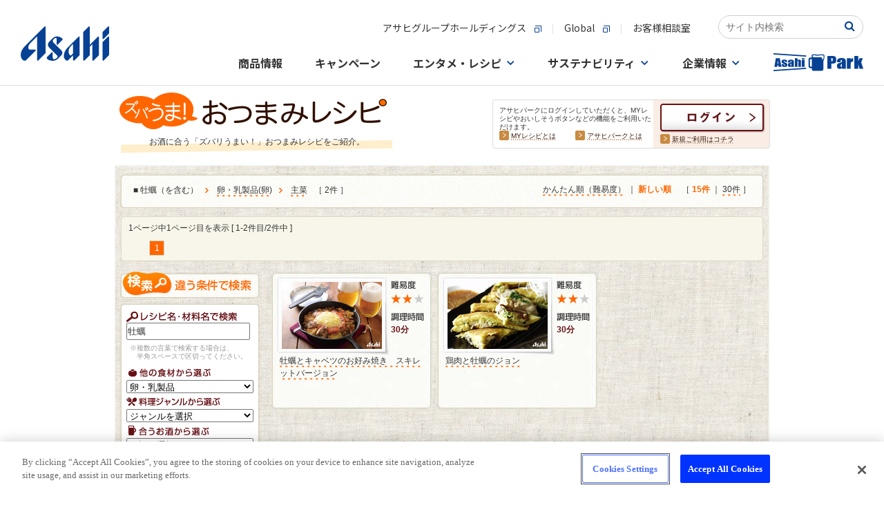

--- FILE ---
content_type: text/html
request_url: https://www.asahibeer.co.jp/enjoy/recipe/search/list.psp.html?FOOD=003010&DIVIS=001&WORD=%89%B2%E5y
body_size: 14162
content:






<!DOCTYPE html PUBLIC "-//W3C//DTD XHTML 1.0 Transitional//EN" "http://www.w3.org/TR/xhtml1/DTD/xhtml1-transitional.dtd">

<HTML lang="ja">
<HEAD>
<!-- OneTrust Cookie consent notice Start -->
<script type="text/javascript" src="https://cdn-apac.onetrust.com/consent/c92d7405-ea78-418a-865d-5f53108abaed/OtAutoBlock.js" ></script>
<script src="https://cdn-apac.onetrust.com/scripttemplates/otSDKStub.js" type="text/javascript" charset="UTF-8" data-domain-script="c92d7405-ea78-418a-865d-5f53108abaed" ></script>
<script type="text/javascript">
function OptanonWrapper() { }
</script>
<!-- OneTrust Cookie consent notice End  -->
<META name="keywords" content="料理,レシピ,おつまみ,つまみ,簡単,レシピ検索,野菜,魚,肉,旬,ビール,ワイン,焼酎,ウイスキー">
<meta name="description" content="【お酒に合う、簡単おつまみレシピ】アサヒビールがおすすめする！お酒に合う「ズバリうまい！」おつまみレシピをご紹介します。季節の食材やビール・ワイン・焼酎などお酒との相性が抜群なおつまみ情報サイトです。">

<META http-equiv="imagetoolbar" content="no">

<META http-equiv="Content-Type" content="text/html; charset=shift_jis">
<META http-equiv="Content-Script-Type" content="text/javascript">
<META http-equiv="Content-Style-Type"  content="text/css">
<TITLE>牡蠣・卵・乳製品・主菜のレシピ | ズバうま！おつまみレシピ | アサヒビール</TITLE>
<link rel="stylesheet" href="./../css/searchlist.css" type="text/css" media="all">
<link rel="stylesheet" href="./../css/common.css" type="text/css" media="all">
<link rel="stylesheet" href="./../css/list.css" type="text/css" media="all">
<link rel="stylesheet" href="./../css/search.css" type="text/css" media="all">
<link rel="stylesheet" href="./../css/recipe_search.css" type="text/css" media="all">
<link rel="canonical" href="https://www.asahibeer.co.jp/enjoy/recipe/search/list.psp.html?WORD=%89%b2%e5y&FOOD=003010&DIVIS=001"/>
<link rel="alternate" media="only screen and (max-width: 640px)" href="https://www.asahibeer.co.jp/enjoy/recipe/sp/list.psp.html?WORD=%89%b2%e5y&FOOD=003010&DIVIS=001">

<script language="JavaScript" src="/js/asahibeer/global.js" type="text/javascript"></script>
<script language="JavaScript" src="./../popup.js" type="text/javascript"></script>
<script language="Javascript" src="./../js/behavior.js"></script>
<script language="Javascript" src="./../js/swap.js"></script>
<script language="Javascript" src="./../js/rollover.js" type="text/javascript"></script>
<script type="text/javascript" src="/park/js/libs/jquery-1.11.2.min.js"></script>
<script type="text/javascript" src="./../js/jquery-migrate-1.1.0.js"></script>
<script language="Javascript" src="./../js/dropdownmenu.js" type="text/javascript"></script>
<script type="text/javascript">
  $(document).ready(function() {

	//$('div.accordion_box:eq(0)> ul').hide();
	//var imagedir="img/";

	$('div.accordion_box:eq(0)> h3')
	.hover(
		function(){
			//over

			$(this).css("background", "url('images/"+$(this).attr("id")+".jpg') no-repeat bottom");
		},
		function(){
			//out
			$(this).css("background", "url('images/"+$(this).attr("id")+".jpg') no-repeat top");
		}
	)
	.toggle(
		function(){ $(this).html("<img src='images/"+$(this).attr("id")+"_open.jpg'>"); },
		function(){ $(this).html(""); }
	)
	.click(function() {
		$(this).next().slideToggle('fast');
	});
});
</script>
<script type="text/javascript">
<!--
function form_onSubmit( f )
{
	if ( f.WORD.value == "レシピ名・材料名を入力") {
		f.WORD.value = '';
	}
}
// -->
</script>


<!-- CSS -->
<link href="https://ce.mf.marsflag.com/latest/css/mf-search.css" rel="stylesheet" type="text/css" media="all" charset="UTF-8">
<link href="/searchwindow.css" rel="stylesheet" type="text/css" media="all" charset="UTF-8">
</head>

<BODY bgcolor="#FFFFFF">


<!--▼ヘッダー▼ -->





   
<SCRIPT language="JavaScript" type="text/javascript" >

   function ASAHIBEER_searchKeyWord()
   {
      if ( document.SEARCH_FORM.WORD.value == "" )
      {
         if ( ASAHIBEER_isUnicodeBrouser() == 1 )
            alert( "Input Search Keyword !!" );
         else
            alert( "Not entered search word." );
      }
      else
      {
         document.SEARCH_FORM.action = "/web-service/common/search/";
         document.SEARCH_FORM.submit();
      }
   }
</SCRIPT>



<!-- head.tmp -->
<!-- ======-->
<div id="page-top" style="text-align: center;width:100%;background:#FFFFFF url(/shared/img/bg_body_nv2.jpg) repeat-x left top;">
<!-- Google Tag Manager -->
<script>(function(w,d,s,l,i){w[l]=w[l]||[];w[l].push({'gtm.start':
new Date().getTime(),event:'gtm.js'});var f=d.getElementsByTagName(s)[0],
j=d.createElement(s),dl=l!='dataLayer'?'&l='+l:'';j.async=true;j.src=
'https://www.googletagmanager.com/gtm.js?id='+i+dl;f.parentNode.insertBefore(j,f);
})(window,document,'script','dataLayer','GTM-N2CHTWGJ');</script>
<!-- End Google Tag Manager -->
<!-- Google Tag Manager (noscript) -->
<noscript><iframe src="https://www.googletagmanager.com/ns.html?id=GTM-N2CHTWGJ"
height="0" width="0" style="display:none;visibility:hidden"></iframe></noscript>
<!-- End Google Tag Manager (noscript) -->

<link rel="stylesheet" href="/template/asahibeer/inner/css/ff87info.css">
<div id="ff87info" onclick="ClickSpreload()">
  <p class="ff87info_p">＊Firefox最新版をご利用のお客様へ＊　ページの背景画像が正しく表示されない場合、<span class="ff87info_p_uline">こちらをクリック</span>お願いします。</p>
</div>
<script src="/template/asahibeer/inner/js/ff87info.js"></script>
<script src="/agechk/js/agechk.js?241226" type="module"></script>

<!-- SiteCatalyst_call start -->
<script type="text/javascript">

function s_code_onload(){


  


  // WithAsahi用 企業ID取得
  var cookies = document.cookie;
  var cookiesArray = cookies.split(';');
  var with_asahi_id;

  for(var c of cookiesArray){
      var cArray = c.split('=');

      var pattern = /YUKO_ID$/;   // YUKO_ID
      if( cArray[0].match(pattern) ){
         with_asahi_id = cArray[1];
      }
    }

   s.eVar44 = with_asahi_id;
   s.t();
}
</script>


<script type="text/javascript" src="/web-service/common/sc_parts/s_code.js" onload="s_code_onload()"></script>

<!-- SiteCatalyst_call end -->


<!-- template load -->
<link rel="stylesheet" type="text/css" href="/assets/css/header_footer.css"/>
<link rel="preconnect" href="https://fonts.gstatic.com">
<link href="https://fonts.googleapis.com/css2?family=Noto+Sans+JP:wght@400;500;700&family=Noto+Serif+JP:wght@500;600;700&display=swap" rel="stylesheet">
<link rel="stylesheet" href="/common/css/common.css"/>
<script src="/common/js/main.js"></script>

<!-- 下層ページヘッダー -->
<div class="root-wrapper">
<div class="body-wrapper">
<header class="global-header-underlayer is-active">
	<div class="global-header-underlayer__body">
		<div class="global-header-underlayer__title">
			<h1 class="global-header-underlayer__site-name">
				<a href="/">
					<svg version="1.1" title="Asahi" xmlns="http://www.w3.org/2000/svg" xmlns:xlink="http://www.w3.org/1999/xlink" x="0px" y="0px" viewBox="0 0 400 155.8" style="enable-background:new 0 0 400 155.8;" xml:space="preserve">
						<path d="M107.4,1.2L19.6,89c-24.3,24.4-24.3,52.1-9.2,64.1c4.6,3.4,10.8,3.6,14.8-0.4c0,0,41.7-41.7,42-42c0,0,0,0,0,0c2.2-2.2,1.3-5.2-2.2-5.2c-0.2,0-24,0-24,0c-9,0-9.6-17.5,2.7-29.7l30.3-30.3l0,107c0.1,3.4,3,4.4,5.3,2.1c0.2-0.2,33.3-33.3,33.3-33.3s0-117.6,0-117.9C112.6,0,109.6-1,107.4,1.2z"/>
						<path d="M184,109.2c-5.5-5.5-34.7-34.7-34.7-34.7c-6.9-6.9-5.7-13.5,5.2-20.5c4.2-2.7,7.9-1.5,7.9,2.6c0,0,0,23.4,0,23.7c0,3.4,2.9,4.4,5.2,2.2c2.2-2.2,20.2-20.2,20.2-20.2c2.5-2.6,2.8-4.4-0.6-7.6c-15.4-13.2-33.4-9.8-41.9-1.2l-16.4,16.4C119,81,123.3,90.2,129,96l36.3,36.4c4.1,4.1,1,9.4-6.3,13.9c-10.4,5.3-14.2,3-14.2-7c0,0,0-17.9,0-18.7c0-3.4-2.9-4.4-5.2-2.1c-0.3,0.3-20,20-20,20c-4.2,4.8,0.3,11.1,6.9,13.7c7.2,2.5,13.1,3.7,18.3,3.7c10.7,0.1,18.3-4.5,25.2-10.7l13.2-13.3C194.3,118.5,184,109.2,184,109.2z"/>
						<path d="M261.5,47.1l-49.8,49.8c-12.4,12.4-26.1,40.5-7.7,56.3c4.7,3.5,7.3,3.3,11.1-0.5l22-21.9v21.5c0,3.4,3,4.4,5.2,2.2c0.5-0.5,24.4-24.4,24.4-24.4s0-0.1,0-0.2c0,0,0-79.3,0-80.4c0-0.1,0-0.2,0-0.2C266.7,45.9,263.7,44.9,261.5,47.1z M228.8,130.7c-4.1,4.1-12.1-3.4-12.1-17.5c0.1-9.8,4.3-17.1,10.9-23.9l9.4-9.3v42.5L228.8,130.7z"/>
						<path d="M348.9,47.1l-36.3,36.3v-0.4c0-17.6,0-79.3,0-79.6c0-3.4-3-4.4-5.2-2.2L283,25.7v126.7c0,3.4,3,4.4,5.2,2.2c0.5-0.5,24.4-24.4,24.4-24.4s0-18.7,0-38l11.9-11.9v72.1c0,3.4,3,4.4,5.2,2.2c0.5-0.5,24.4-24.4,24.4-24.4s0-80.1,0-80.8C354.1,45.9,351.1,44.9,348.9,47.1z"/>
						<path d="M394.8,1.2l-24.4,24.4v28.5c0,3.4,3,4.4,5.2,2.2C376,55.9,400,31.9,400,31.9s0-27.8,0-28.5C400,0,397-1,394.8,1.2z"/>
						<path d="M394.8,47.1l-24.4,24.4v80.8c0,3.4,3,4.4,5.2,2.2c0.5-0.5,24.4-24.4,24.4-24.4s0-80.1,0-80.8C400,45.9,397,44.9,394.8,47.1z"/>
					</svg>
				</a>
			</h1>
		</div>
		<div class="global-header-underlayer__sub">
			<div class="global-header-underlayer__sub-inner">
				<div class="global-header-underlayer__nav">
					<ul class="global-header-underlayer__links">
						<li><a href="http://www.asahigroup-holdings.com/" target="_blank"><span>アサヒグループホールディングス</span><i></i></a></li>
						<li><a href="https://www.asahigroup-holdings.com/en/" target="_blank"><span>Global</span><i></i></a></li>
						<li><a href="/customer/"><span>お客様相談室</span></a></li>
					</ul>
				</div>

				<div class="mf_finder_container head-search_ab">
					<!-- ↓検索窓用カスタムエレメント -->
					<mf-search-box
					submit-text=""
					ajax-url="https://finder.api.mf.marsflag.com/api/v1/finder_service/documents/2f71aee9/search"
					serp-url="/insidesearch/index.html#/"
					doctype-hidden
					options-hidden
					placeholder="サイト内検索"
					imgsize-default="3"
					></mf-search-box>
			  </div>
			</div>
			<nav class="nav-global">
				<div class="nav-global__body">
					<ul class="nav-global__list">
						<li class="nav-global__item"><a class="nav-global__links" href="/products/"><span>商品情報</span></a>
						</li>
						<li class="nav-global__item"><a class="nav-global__links" href="/campaign/"><span>キャンペーン</span></a></li>
						<li class="nav-global__item"><a class="nav-global__links nav-global__links--dropdown" href="/fun/"><span>エンタメ・レシピ</span></a>
							<div class="nav-global__dropdown">
								<div class="nav-global__dropdown-inner">
									<div class="nav-global__dropdown-header">
										<div class="nav-global__dropdown-top-links"><a href="/fun/"><span>エンタメ・レシピトップ</span><i></i></a></div>
										<div class="nav-global__dropdown-close">
											<button>閉じる</button>
										</div>
									</div>
									<div class="nav-global__entertainment">
										<div class="nav-global__entertainment-block">
											<div class="nav-global__child-head  visible-xs"><a href="/enjoy/recipe/"><span>おつまみレシピサイト</span><i></i></a></div>
											<div class="nav-global__child-recipe"><a class="nav-global__child-recipe-links" href="/enjoy/recipe/">
													<div class="nav-global__child-recipe-ph"><img src="/common/image/nav/img-nav-recipe.jpg" alt="ズバうま！おつまみレシピ"/></div>
													<div class="nav-global__child-recipe-detail">
														<div class="nav-global__child-recipe-head">ズバうま！おつまみレシピ</div>
														<div class="nav-global__child-recipe-text">季節の食材やビール・ワイン・焼酎など、お酒との相性が抜群な「ズバリうまい！」おつまみレシピをご紹介。</div>
													</div></a>
												<div class="nav-global__child-recipe-ph"></div>
											</div>
										</div>
										<div class="nav-global__entertainment-block">
											<div class="nav-global__child-head  visible-xs"><a href="/fun/"><span>エンタメコンテンツ</span><i></i></a></div>
											<ul class="nav-global__child">
												<li class="nav-global__child-element nav-global__child-element--s"><a class="nav-global__child-links" href="/event/">
														<div class="nav-global__child-ph">
														 <picture>
														   <source type="image/jpeg" srcset="/common/image/nav/img-nav-event.webp" alt="イベント情報" />
														   <source type="image/jpeg" srcset="/common/image/nav/img-nav-event.jpg" alt="イベント情報" />
														   <img src="/common/image/nav/img-nav-event.jpg" alt="イベント情報" />
														 </picture>
														</div>
														<div class="nav-global__child-text"><span>イベント情報</span><i></i></div></a></li>
												<li class="nav-global__child-element nav-global__child-element--s"><a class="nav-global__child-links" href="/brewery/">
														<div class="nav-global__child-ph">
														 <picture>
														   <source type="image/jpeg" srcset="/common/image/nav/img-nav-brewery.webp" alt="アサヒの工場見学" />
														   <source type="image/jpeg" srcset="/common/image/nav/img-nav-brewery.jpg" alt="アサヒの工場見学" />
														   <img src="/common/image/nav/img-nav-brewery.jpg" alt="アサヒの工場見学" />
														 </picture>
														</div>
														<div class="nav-global__child-text"><span>アサヒの工場見学</span><i></i></div></a></li>
																								<li class="nav-global__child-element nav-global__child-element--s"><a class="nav-global__child-links" href="/enjoy/umadaru/main.html">
														<div class="nav-global__child-ph">
														 <picture>
														   <source type="image/jpeg" srcset="/common/image/nav/img-nav-tarunama.webp" alt="うまい！樽生の飲めるお店"/>
														   <source type="image/jpeg" srcset="/common/image/nav/img-nav-tarunama.jpg" alt="うまい！樽生の飲めるお店"/>
														   <img src="/common/image/nav/img-nav-tarunama.jpg" alt="うまい！樽生の飲めるお店"/>
														 </picture>
														</div>
														<div class="nav-global__child-text"><span>うまい！樽生の飲めるお店</span><i></i></div></a></li>
												<li class="nav-global__child-element nav-global__child-element--s"><a class="nav-global__child-links" href="https://drafters.jp/" target="_blank">
														<div class="nav-global__child-ph">
														 <picture>
														   <source type="image/jpeg" srcset="/common/image/nav/img-nav-enjoy-drafters.webp" alt="アサヒ ドラフターズ"/>
														   <source type="image/jpeg" srcset="/common/image/nav/img-nav-enjoy-drafters.jpg" alt="アサヒ ドラフターズ"/>
														   <img src="/common/image/nav/img-nav-enjoy-drafters.jpg" alt="アサヒ ドラフターズ"/>
														 </picture>
														</div>
														<div class="nav-global__child-text"><span>アサヒ ドラフターズ</span><i></i></div></a></li>
											</ul>
										</div>
									</div>
								</div>
							</div>
						</li>
						<li class="nav-global__item"><a class="nav-global__links nav-global__links--dropdown" href="/sustainability/"><span>サステナビリティ</span></a>
							<div class="nav-global__dropdown">
								<div class="nav-global__dropdown-inner">
									<div class="nav-global__dropdown-header">
										<div class="nav-global__dropdown-top-links"><a href="/sustainability/"><span>サステナビリティトップ</span><i></i></a></div>
										<div class="nav-global__dropdown-close">
											<button>閉じる</button>
										</div>
									</div>
									<ul class="nav-global__child">
										<li class="nav-global__child-element"><a class="nav-global__child-links" href="/sustainability/">
												<div class="nav-global__child-ph">
														 <picture>
														   <source type="image/jpeg" srcset="/common/image/nav/img-nav-sustainability.webp" alt="サステナビリティ"/>
														   <source type="image/jpeg" srcset="/common/image/nav/img-nav-sustainability.jpg" alt="サステナビリティ"/>
														   <img src="/common/image/nav/img-nav-sustainability.jpg" alt="サステナビリティ"/>
														 </picture>
														</div>
												<div class="nav-global__child-text"><span>サステナビリティ</span><i></i></div></a></li>
										<li class="nav-global__child-element"><a class="nav-global__child-links" href="/sustainability/drinking/">
												<div class="nav-global__child-ph">
														 <picture>
														   <source type="image/jpeg" srcset="/common/image/nav/img-nav-drinking.webp" alt="責任ある飲酒"/>
														   <source type="image/jpeg" srcset="/common/image/nav/img-nav-drinking.jpg" alt="責任ある飲酒"/>
														   <img src="/common/image/nav/img-nav-drinking.jpg" alt="責任ある飲酒"/>
														 </picture>
														</div>
												<div class="nav-global__child-text"><span>責任ある飲酒</span><i></i></div></a></li>
										<li class="nav-global__child-element"><a class="nav-global__child-links" href="/sustainability/environment/">
												<div class="nav-global__child-ph">
														 <picture>
														   <source type="image/jpeg" srcset="/common/image/nav/img-nav-environment.webp" alt="環境"/>
														   <source type="image/jpeg" srcset="/common/image/nav/img-nav-environment.jpg" alt="環境"/>
														   <img src="/common/image/nav/img-nav-environment.jpg" alt="環境"/>
														 </picture>
														</div>
												<div class="nav-global__child-text"><span>環境</span><i></i></div></a></li>
										<li class="nav-global__child-element"><a class="nav-global__child-links" href="/sustainability/foodsafety/">
												<div class="nav-global__child-ph">
														 <picture>
														   <source type="image/jpeg" srcset="/common/image/nav/img-nav-foodsafety.webp" alt="食の安全・安心"/>
														   <source type="image/jpeg" srcset="/common/image/nav/img-nav-foodsafety.jpg" alt="食の安全・安心"/>
														   <img src="/common/image/nav/img-nav-foodsafety.jpg" alt="食の安全・安心"/>
														 </picture>
														</div>
												<div class="nav-global__child-text"><span>食の安全・安心</span><i></i></div></a></li>
										<li class="nav-global__child-element"><a class="nav-global__child-links" href="/sustainability/community/">
												<div class="nav-global__child-ph">
														 <picture>
														   <source type="image/jpeg" srcset="/common/image/nav/img-nav-comunity.webp" alt="コミュニティ"/>
														   <source type="image/jpeg" srcset="/common/image/nav/img-nav-comunity.jpg" alt="コミュニティ"/>
														   <img src="/common/image/nav/img-nav-comunity.jpg" alt="コミュニティ"/>
														 </picture>
														</div>
												<div class="nav-global__child-text"><span>コミュニティ</span><i></i></div></a></li>
										<li class="nav-global__child-element"><a class="nav-global__child-links" href="/sustainability/people/">
												<div class="nav-global__child-ph">
														 <picture>
														   <source type="image/jpeg" srcset="/common/image/nav/img-nav-people.webp" alt="人"/>
														   <source type="image/jpeg" srcset="/common/image/nav/img-nav-people.jpg" alt="人"/>
														   <img src="/common/image/nav/img-nav-people.jpg" alt="人"/>
														 </picture>
														</div>
												<div class="nav-global__child-text"><span>人</span><i></i></div></a></li>
									</ul>
								</div>
							</div>
						</li>
						<li class="nav-global__item"><a class="nav-global__links nav-global__links--dropdown" href="/corporate.html"><span>企業情報</span></a>
							<div class="nav-global__dropdown">
								<div class="nav-global__dropdown-inner">
									<div class="nav-global__dropdown-header">
										<div class="nav-global__dropdown-top-links"><a href="/corporate.html"><span>企業情報トップ</span><i></i></a></div>
										<div class="nav-global__dropdown-close">
											<button>閉じる</button>
										</div>
									</div>
									<div class="nav-global__dropdown-col">
										<ul class="nav-global__child">
											<li class="nav-global__child-element"><a class="nav-global__child-links" href="/aboutus/message/">
													<div class="nav-global__child-ph">
														 <picture>
														   <source type="image/jpeg" srcset="/common/image/nav/img-nav-message.webp" alt="トップメッセージ"/>
														   <source type="image/jpeg" srcset="/common/image/nav/img-nav-message.jpg" alt="トップメッセージ"/>
														   <img src="/common/image/nav/img-nav-message.jpg" alt="トップメッセージ"/>
														 </picture>
														</div>
													<div class="nav-global__child-text"><span>トップメッセージ</span><i></i></div></a></li>
											<li class="nav-global__child-element"><a class="nav-global__child-links" href="/aboutus/summary/">
													<div class="nav-global__child-ph">
														 <picture>
														   <source type="image/jpeg" srcset="/common/image/nav/img-nav-summary.webp" alt="会社概要"/>
														   <source type="image/jpeg" srcset="/common/image/nav/img-nav-summary.jpg" alt="会社概要"/>
														   <img src="/common/image/nav/img-nav-summary.jpg" alt="会社概要"/>
														 </picture>
														</div>
													<div class="nav-global__child-text"><span>会社概要</span><i></i></div></a></li>
											<li class="nav-global__child-element"><a class="nav-global__child-links" href="/aboutus/business/">
													<div class="nav-global__child-ph">
														 <picture>
														   <source type="image/jpeg" srcset="/common/image/nav/img-nav-company-business.webp" alt="事業案内"/>
														   <source type="image/jpeg" srcset="/common/image/nav/img-nav-company-business.jpg" alt="事業案内"/>
														   <img src="/common/image/nav/img-nav-company-business.jpg" alt="事業案内"/>
														 </picture>
														</div>
													<div class="nav-global__child-text"><span>事業案内</span><i></i></div></a></li>
											<li class="nav-global__child-element"><a class="nav-global__child-links" href="/aboutus/branch/">
													<div class="nav-global__child-ph">
														 <picture>
														   <source type="image/jpeg" srcset="/common/image/nav/img-nav-branch.webp" alt="事業場一覧"/>
														   <source type="image/jpeg" srcset="/common/image/nav/img-nav-branch.jpg" alt="事業場一覧"/>
														   <img src="/common/image/nav/img-nav-branch.jpg" alt="事業場一覧"/>
														 </picture>
														</div>
													<div class="nav-global__child-text"><span>事業場一覧</span><i></i></div></a></li>
											<li class="nav-global__child-element"><a class="nav-global__child-links" href="/aboutus/philosophy/">
													<div class="nav-global__child-ph">
														 <picture>
														   <source type="image/jpeg" srcset="/common/image/nav/img-nav-philosophy.webp" alt="グループ理念"/>
														   <source type="image/jpeg" srcset="/common/image/nav/img-nav-philosophy.jpg" alt="グループ理念"/>
														   <img src="/common/image/nav/img-nav-philosophy.jpg" alt="グループ理念"/>
														 </picture>
														</div>
													<div class="nav-global__child-text"><span>グループ理念</span><i></i></div></a></li>
											<li class="nav-global__child-element"><a class="nav-global__child-links" href="/news/">
													<div class="nav-global__child-ph">
														 <picture>
														   <source type="image/jpeg" srcset="/common/image/nav/img-nav-news.webp" alt="ニュースリリース"/>
														   <source type="image/jpeg" srcset="/common/image/nav/img-nav-news.jpg" alt="ニュースリリース"/>
														   <img src="/common/image/nav/img-nav-news.jpg" alt="ニュースリリース"/>
														 </picture>
														</div>
													<div class="nav-global__child-text"><span>ニュースリリース</span><i></i></div></a></li>
										</ul>
										<ul class="nav-global__child-small">
											<li class="nav-global__child-small-element"><a class="nav-global__child-small-links" href="/careers/">
													<div class="nav-global__child-small-ph">
														 <picture>
														   <source type="image/jpeg" srcset="/common/image/nav/img-nav-careers.webp" alt="採用情報"/>
														   <source type="image/jpeg" srcset="/common/image/nav/img-nav-careers.jpg" alt="採用情報"/>
														   <img src="/common/image/nav/img-nav-careers.jpg" alt="採用情報"/>
														 </picture>
														</div>
													<div class="nav-global__child-small-text"><span>採用情報</span><i></i></div></a></li>
											<li class="nav-global__child-small-element"><a class="nav-global__child-small-links" href="https://www.asahigroup-holdings.com/ir/" target="_blank">
													<div class="nav-global__child-small-ph">
														 <picture>
														   <source type="image/jpeg" srcset="/common/image/nav/img-nav-ir.webp" alt="IR・投資家情報"/>
														   <source type="image/jpeg" srcset="/common/image/nav/img-nav-ir.jpg" alt="IR・投資家情報"/>
														   <img src="/common/image/nav/img-nav-ir.jpg" alt="IR・投資家情報"/>
														 </picture>
														</div>
													<div class="nav-global__child-small-text"><span>IR・投資家情報</span><i></i></div></a></li>
											<li class="nav-global__child-small-element"><a class="nav-global__child-small-links" href="https://www.asahigroup-holdings.com/company/group/" target="_blank">
													<div class="nav-global__child-small-ph">
														 <picture>
														   <source type="image/jpeg" srcset="/common/image/nav/img-nav-group.webp" alt="グループ会社一覧"/>
														   <source type="image/jpeg" srcset="/common/image/nav/img-nav-group.jpg" alt="グループ会社一覧"/>
														   <img src="/common/image/nav/img-nav-group.jpg" alt="グループ会社一覧"/>
														 </picture>
														</div>
													<div class="nav-global__child-small-text"><span>グループ会社<br/>一覧</span><i></i></div></a></li>
											<li class="nav-global__child-small-element"><a class="nav-global__child-small-links" href="https://www.asahigroup-holdings.com/" target="_blank">
													<div class="nav-global__child-small-ph">
														 <picture>
														   <source type="image/jpeg" srcset="/common/image/nav/img-nav-group-hd.webp" alt="アサヒグループホールディングス"/>
														   <source type="image/jpeg" srcset="/common/image/nav/img-nav-group-hd.jpg" alt="アサヒグループホールディングス"/>
														   <img src="/common/image/nav/img-nav-group-hd.jpg" alt="アサヒグループホールディングス"/>
														 </picture>
														</div>
													<div class="nav-global__child-small-text"><span>アサヒグループホールディングス</span><i></i></div></a></li>
											<li class="nav-global__child-small-element"><a class="nav-global__child-small-links" href="https://www.asahigroup-holdings.com/company/history/" target="_blank">
													<div class="nav-global__child-small-ph">
														 <picture>
														   <source type="image/jpeg" srcset="/common/image/nav/img-nav-history.webp" alt="歴史・沿革"/>
														   <source type="image/jpeg" srcset="/common/image/nav/img-nav-history.jpg" alt="歴史・沿革"/>
														   <img src="/common/image/nav/img-nav-history.jpg" alt="歴史・沿革"/>
														 </picture>
														</div>
													<div class="nav-global__child-small-text"><span>歴史・沿革</span><i></i></div></a></li>
										</ul>
									</div>
								</div>
							</div>
						</li>
						<li class="nav-global__item"><a class="nav-global__links" href="/park/index.psp.html"><span><svg xmlns="http://www.w3.org/2000/svg" width="130" height="25.597" viewBox="0 0 130 25.597">
											<g id="group_33558" data-name="group 33558" transform="translate(-531.535 -1094.06)">
												<g id="group_33557" data-name="group 33557">
													<path id="pass_80239" data-name="pass 80239" d="M562.436,1101.156v12.284h3.832v-7.186a2.776,2.776,0,0,1,.123-1.024.583.583,0,0,1,.963-.008,3.584,3.584,0,0,1,.109,1.131v7.087h3.831V1106.5a8.122,8.122,0,0,0-.156-1.954,1.715,1.715,0,0,0-.863-.944,3.362,3.362,0,0,0-1.712-.41,4.018,4.018,0,0,0-1.228.183,3.615,3.615,0,0,0-1.067.547v-2.763Zm-30.9,16.734.119,1.767L578.8,1116.5l-.118-1.769Zm23.6-10.02a6.851,6.851,0,0,0-2.21.957,2.064,2.064,0,0,0-.446,1.54v.827q0,1.526.84,1.976a3.829,3.829,0,0,0,1.844.452,3,3,0,0,0,1.323-.27,2.237,2.237,0,0,0,.906-.809v.9h3.728v-5.054a16.935,16.935,0,0,0-.2-3.3,2.211,2.211,0,0,0-1.185-1.351,7.743,7.743,0,0,0-5.568-.064,2.842,2.842,0,0,0-1.351,1.119,3.9,3.9,0,0,0-.337,1.8v.675h3.6v-1.055a3.271,3.271,0,0,1,.095-1.043q.094-.2.483-.2a.529.529,0,0,1,.489.239,2.29,2.29,0,0,1,.147,1.028,1.727,1.727,0,0,1-.133.835A6.959,6.959,0,0,1,555.133,1107.87Zm2.153,2.854a2.343,2.343,0,0,1-.109.936c-.073.119-.229.179-.47.179a.529.529,0,0,1-.507-.228,2.462,2.462,0,0,1-.128-1.009,2.911,2.911,0,0,1,.147-1.047,2.544,2.544,0,0,1,1.067-.9Zm-5.956-4.136V1106a4.525,4.525,0,0,0-.1-1.115,1.754,1.754,0,0,0-.569-.774,3.474,3.474,0,0,0-1.347-.672,7.752,7.752,0,0,0-2.129-.254,7.161,7.161,0,0,0-2.215.311,2.537,2.537,0,0,0-1.351.884,3.151,3.151,0,0,0-.4,1.779,2.816,2.816,0,0,0,.37,1.469,4.789,4.789,0,0,0,2.058,1.377,18.891,18.891,0,0,1,2.229,1.077q.208.183.209.9a1.025,1.025,0,0,1-.161.687.789.789,0,0,1-.569.163.52.52,0,0,1-.508-.243,2.725,2.725,0,0,1-.128-1.055v-.637h-3.395v.486a3.6,3.6,0,0,0,.389,1.881,2.63,2.63,0,0,0,1.427.987,7.578,7.578,0,0,0,2.5.364,6.657,6.657,0,0,0,2.253-.338,2.522,2.522,0,0,0,1.332-.963,3.49,3.49,0,0,0,.4-1.855,2.417,2.417,0,0,0-.522-1.677,6.159,6.159,0,0,0-2.191-1.229,11.416,11.416,0,0,1-1.655-.752,1.15,1.15,0,0,1-.484-.474,2.116,2.116,0,0,1-.08-.679.718.718,0,0,1,.161-.512.635.635,0,0,1,.484-.171q.4,0,.5.186a2.372,2.372,0,0,1,.1.884v.546Zm-12.684,4.644.214,2.208h4.081l-2.284-12.284h-5.771l-2.037,12.284h4.128l.24-2.208Zm-.713-7.337q.3,3.072.608,5.159h-1.375Q537.323,1107.424,537.933,1103.9Zm96.338-2.173a11.5,11.5,0,0,0-8.262-.1,4.223,4.223,0,0,0-2.006,1.662,5.8,5.8,0,0,0-.5,2.674v1h5.335V1105.4a4.929,4.929,0,0,1,.14-1.549c.094-.2.333-.3.718-.3a.783.783,0,0,1,.725.355,3.391,3.391,0,0,1,.218,1.525,2.563,2.563,0,0,1-.2,1.239,10.328,10.328,0,0,1-3,1.182,10.164,10.164,0,0,0-3.279,1.419,3.062,3.062,0,0,0-.662,2.286v1.228q0,2.262,1.246,2.933a5.681,5.681,0,0,0,2.737.67,4.449,4.449,0,0,0,1.964-.4,3.3,3.3,0,0,0,1.344-1.2v1.332h5.532v-7.5a25.218,25.218,0,0,0-.3-4.893A3.283,3.283,0,0,0,634.271,1101.722Zm-3.632,10.365a3.463,3.463,0,0,1-.162,1.391q-.162.266-.7.265a.786.786,0,0,1-.753-.338,3.673,3.673,0,0,1-.19-1.5,4.312,4.312,0,0,1,.218-1.554,3.785,3.785,0,0,1,1.583-1.34Zm12.528-8.946.225-1.965h-5.686v14.943h5.686v-5.9a13.586,13.586,0,0,1,.169-2.776,1.506,1.506,0,0,1,.9-.94,5.808,5.808,0,0,1,2.294-.338v-5.258A4.215,4.215,0,0,0,643.167,1103.141Zm15.37,3.986,2.309-5.951h-4.779l-1.773,4.365-.008-7.653H648.6v18.231h5.686l.008-6.513,1.773,6.513h5.468ZM621.1,1099.07a4.491,4.491,0,0,0-1.956-.878,17.362,17.362,0,0,0-3.723-.3h-5.968v18.231h5.925v-7.342h1.591a9.589,9.589,0,0,0,3.146-.428,2.912,2.912,0,0,0,1.654-1.228,5.416,5.416,0,0,0,.45-2.544v-1.588a10.02,10.02,0,0,0-.232-2.528A2.865,2.865,0,0,0,621.1,1099.07ZM617.268,1104a1.979,1.979,0,0,1-.317,1.335,1.573,1.573,0,0,1-1.133.321c-.122,0-.268,0-.437-.012v-4.639a2.744,2.744,0,0,1,1.521.282,1.51,1.51,0,0,1,.366,1.216Zm-85.733-8.175,47.147,3.158.118-1.768-47.146-3.157Zm62.028.186c-7.362-1.158-6.844.554-6.771,2.008a2.515,2.515,0,0,0,.224.9v1.361l-1.9-.008a2.767,2.767,0,0,0-2.783,2.751v9.617a2.768,2.768,0,0,0,2.783,2.752l1.9.008v1.106a2.767,2.767,0,0,0,2.783,2.751h11.134a2.767,2.767,0,0,0,2.783-2.751v-12.02c.705-.04,1.071-.456,1.066-1.764-.005-1.382,1.1-4.284.292-6.041C604.176,1094.722,596.892,1096.537,593.563,1096.013Zm-6.547,17.309-1.38-.009c-1.01,0-1.4-1-1.406-2.229l-.021-6.529c0-1.23.388-2.226,1.4-2.224l1.409.009Zm16.649-11.408c-.012.8-.2,1.406-.865,1.406-.813,0-.828-3.655-2.594-3.655h-8.933c-1.313,0-2.491.317-2.883-.844s-1.1-2.386,5.17-1.413c2.834.44,9.628-1.358,10.393.288C604.638,1099.173,603.676,1101.112,603.665,1101.914Zm-31.052,11.526h3.945v-10.069h-3.945Zm3.945-12.284h-3.945v1.6h3.945Z" fill="#000"/>
												</g>
											</g>
										</svg></span></a></li>
					</ul>
					<div class="visible-xs">
						<ul class="global-header-underlayer__links">
							<li><a href="http://www.asahigroup-holdings.com/" target="_blank"><span>アサヒグループホールディングス</span></a></li>
							<li><a href="https://www.asahigroup-holdings.com/en/" target="_blank"><span>Global</span></a></li>
							<li><a href="/customer/"><span>お客様相談室</span></a></li>
						</ul>
					</div>
				</div>
			</nav>
			<div class="global-header-underlayer__xs-search-block">
				<div class="global-header-underlayer__xs-search-block-inner">
					<div class="mf_finder_container head-search_ab">
						<!-- ↓検索窓用カスタムエレメント -->
						<mf-search-box
						submit-text=""
						ajax-url="https://finder.api.mf.marsflag.com/api/v1/finder_service/documents/2f71aee9/search"
						serp-url="/insidesearch/index.html#/"
						doctype-hidden
						options-hidden
						placeholder="サイト内検索"
						imgsize-default="1"
						></mf-search-box>
					</div>
				</div>
			</div>
		</div>
	</div>
	<div class="global-header-underlayer__xs-search">
		<button class="open-search-trigger"><i class="icon-search"></i></button>
	</div>
	<div class="global-header-underlayer__xs-menu">
		<button class="open-menu-trigger"><i class="icon-nav"></i></button>
	</div>
</header>
<div class="global-header-underlayer__active-bg"></div>
<!--<div class="global-header-underlayer__xs-bottom-nav">
	<div class="global-header-underlayer__xs-bottom-nav-body">
		<div class="global-header-underlayer__xs-bottom-nav-element">
			<button class="open-search-trigger"><i class="icon-search"></i><span class="open">サイト内検索</span><span class="close">閉じる</span></button>
		</div>
		<div class="global-header-underlayer__xs-bottom-nav-element">
			<button class="open-menu-trigger"><i class="icon-nav"></i><span class="open">メニュー</span><span class="close">閉じる</span></button>
		</div>
	</div>
</div>-->
</div>
</div>
<!-- 下層ページヘッダー ここまで-->

<div id="topicPath" style="font-family:MS UI Gothic,sans-serif;font-size:10px;text-align:left;margin:5px auto; width:960px; padding-left: 18px;">

<span id="pankuzu"><a href="/">アサヒビール トップ</a>　&gt;　<a href="/enjoy/">レシピ・楽しむ・学ぶ</a>　&gt;　<a href="/enjoy/recipe/">ズバうま！おつまみレシピ</a>　&gt;　レシピ検索結果</span>
</div>
</div>
<!--▲ヘッダー▲ -->


<div id="wrapper">

  <div id="header02" class="clearfix">




<div class="h_left_cnt" style="width: 420px; float: left;">
<h1><a href="/enjoy/recipe/"><img src="/enjoy/recipe/images/index02/logo.gif" alt="ズバうま！おつまみレシピ" width="387" height="53"></a></h1>

<div id="leadarea">
<div class="ps_txt">お酒に合う「ズバリうまい！」おつまみレシピをご紹介。</div>
</div>
</div>

<div class="login_area login_area01">
<p class="txt01">アサヒパークにログインしていただくと、MYレシピやおいしそうボタンなどの機能をご利用いただけます。</p>
<div class="txt02">
<p class="arrow"><img src="/enjoy/recipe/images/index02/arrow_recipe.jpg" width="14" height="14" alt="" /></p>
<p class="link"><a href="https://www.asahibeer.co.jp/enjoy/recipe/myrecipe/index.html" target="blank">MYレシピとは</a></p>
</div>
<div class="txt03">
<p class="arrow"><img src="/enjoy/recipe/images/index02/arrow_recipe.jpg" width="14" height="14" alt="" /></p>
<p class="link"><a href="https://www.asahibeer.co.jp/park/about/">アサヒパークとは</a></p>
</div>
<div class="txt04">
<p class="arrow"><img src="/enjoy/recipe/images/index02/arrow_recipe.jpg" width="14" height="14" alt="" /></p>
<p class="link"><a href="/web-service/asahibeer/park/regist/member.wsp.html" target="_blank">新規ご利用はコチラ</a></p>

</div>

<div class="btn_01">
<form action="/web-service/asahibeer/recipe/login.wsp.html" method="POST" >

<input type="hidden" name="CMD" value="onAuthForm" >
<input type="hidden" name="ORG_PAGE_URI" value="/enjoy/recipe/search/list.psp.html?FOOD=003010&DIVIS=001&WORD=%89%B2%E5y" >

<input type="image" src="/enjoy/recipe/images/index02/btn_login.jpg" alt="ログイン">
</form>
</div>


</div>



<div class="login_area login_area02">
<p class="loginttl"><img src="/enjoy/recipe/images/index02/img_login.jpg" width="55" height="12" alt="" /></p>
<p class="count"><img src="/enjoy/recipe/images/index02/bg_count_area.jpg" width="191" height="24" alt="うまい！GOLD" /></p>
<p class="name"><span id="js-userName" class="fz16 user-name"></span><span>　さん</span></p>
<p id="js-userGold" class="user-gold money"></p>

<div class="box">
<div class="txt05">
<p class="arrow"><img src="/enjoy/recipe/images/index02/arrow_recipe.jpg" width="14" height="14" alt="" /></p>
<p class="link"><a href="/park/recipe/" target="_blank">MYレシピ帳を見る</a></p>
</div>
<div class="txt06">
<p class="arrow"><img src="/enjoy/recipe/images/index02/arrow_recipe.jpg" width="14" height="14" alt="" /></p>
<p class="link"><a href="/park/?TOP" target="_blank">アサヒパークへ</a></p>
</div>
<div class="txt07">
<p class="arrow"><img src="/enjoy/recipe/images/index02/arrow_recipe.jpg" width="14" height="14" alt="" /></p>
<p class="link"><a href="/park/social/">ソーシャルアカウント<br />連携・解除</a></p>
</div>
<div class="txt08">
<form action="/web-service/asahibeer/park/regist/logout.wsp.html" method="post" name="ws_form" class="logoutForm">
<input type="hidden" name="CMD" value="onAuthForm" >
<input type="hidden" name="ORG_PAGE_URI" value="/enjoy/recipe/search/list.psp.html?FOOD=003010&DIVIS=001&WORD=%89%B2%E5y">
<p class="arrow"><img src="/enjoy/recipe/images/index02/arrow_recipe.jpg" width="14" height="14" alt="" /></p>
<p class="link"><a href="#" class="logoutLink">ログアウト</a></p>
<input type="submit" value="ログアウト" class="dbNone">
</form>
</div>
</div>

</div>



</div>




<link rel="stylesheet" href="/enjoy/recipe/css/colorbox_spr.css" type="text/css" media="all" />
<link rel="stylesheet" href="/enjoy/recipe/css/modal_spr.css" type="text/css" media="all" />
<script type="text/javascript" src="/park/js/sprocket.min.js"></script>
<!-- Sprocket Start -->
<script src="//assets.v2.sprocket.bz/js/sprocket-jssdk.js#config=//spr-c-asahipark.s3.amazonaws.com/config.json"></script>
<script src="//spr-c-asahipark.s3.amazonaws.com/js/sprocket.js"></script>
<!-- Sprocket End -->
<script type="text/javascript" src="/park/js/park.min.js"></script>
<script type="text/javascript" src="/enjoy/recipe/js/jquery.colorbox_spr.js"></script>
<script type="text/javascript" src="/enjoy/recipe/js/jquery.cookie.min.js"></script>
<script type="text/javascript" src="/enjoy/recipe/js/script_spr.js"></script>
<script type="text/javascript">
$(function(){
	$(".modal").colorbox({
		iframe:true,
		width:"700",
		height:"670"
	})
	if ($(window).width() < 640) {
		$(".modal").colorbox({
			iframe:true,
			width:"90%",
			height:"95%"
		});
	}
	$('.logoutLink').click(function(){
		$('.logoutForm').submit();
		return false;
	});
});
</script>



  <!-- /main start -->
  <div id="main">

  <!-- /main_cont start -->
  <div id="main_cont" class="clearfix">
  <div class="paddingTop13"></div>
  <div id="contentNavi">
  <p><img src="images/contentnavi_bg_top.jpg" /></p>
  <p class="status">■&nbsp;<span class="genre">牡蠣（を含む）</span><img src="images/arrow.jpg" /><span class="sub_genre"><a href="./list.psp.html?FOOD=003&amp;WORD=%89%b2%e5y" class="top">卵・乳製品</a>(<a href="./list.psp.html?FOOD=003010&amp;WORD=%89%b2%e5y" class="top">卵</a>)</span><img src="images/arrow.jpg" /><span class="sub_genre"><a href="./list.psp.html?DIVIS=001&amp;WORD=%89%b2%e5y" class="top">主菜</a></span><span class="total">&nbsp;［&nbsp;2件&nbsp;］&nbsp;</span></p>
  <p class="sorting"><a href="./list.psp.html?FOOD=003010&amp;DIVIS=001&amp;WORD=%89%b2%e5y&amp;S=D" class="top">かんたん順（難易度）</a>&nbsp;｜&nbsp;<a href="./list.psp.html?FOOD=003010&amp;DIVIS=001&amp;WORD=%89%b2%e5y&amp;S=T" class="focus">新しい順</a><span class="number">［&nbsp;<a href="./list.psp.html?FOOD=003010&amp;DIVIS=001&amp;WORD=%89%b2%e5y&amp;L=15" class="focus">15件</a>&nbsp;｜&nbsp;<a href="./list.psp.html?FOOD=003010&amp;DIVIS=001&amp;WORD=%89%b2%e5y&amp;L=30" class="top">30件</a>&nbsp;］</span></p>
  <p><img src="images/contentnavi_bg_bottom.jpg" /></p>
  </div>

  
  <div class="pageNavi clearfix">

  <div id="pageNaviTop"><p>1ページ中1ページ目を表示 [&nbsp;1-2件目/2件中&nbsp;]</p></div>
  
  <ul>
  <li class="focus">1</li>


  </ul>
  <div id="pageNaviBottom"><img src="images/pagenavi_bg_bottom.jpg" alt="" /></div>
  </div>
  


  <!-- /left_cont start -->
  <div id="leftBox">
  <div id="serch">
  <form action="./list.psp.html" method="get" onsubmit="form_onSubmit(this)">
  <h2><img src="images/h2_search.jpg" alt="違う条件で検索" /></h2>
  <ul class="wrap">
  <li><img src="images/leftbox_bg_top.jpg" alt="" /></li>
  <li class="title"><img src="images/title_recipe.gif" alt="レシピ名・料理名で検索" /></li>
  <form name="recipe_search" method="post" action="" id="form1">
  <li class="form"><input name="WORD" type="text" size="35" style="width:90%" maxlength="120" id="textfield" value="牡蠣" onfocus='javascript: if(this.value == "レシピ名・材料名を入力") this.value = "";' onblur='javascript: if(this.value == "") this.value = "レシピ名・材料名を入力";' />
  </li>

  <li class="cont">※複数の言葉で検索する場合は、<br />　半角スペースで区切ってください。</li>
  <li class="title"><img src="images/title_ingredient.gif" alt="他の食材から選ぶ" /></li>
  <li class="form">
            <select name="FOOD" style="width:95%">
              <option value="">食材を選択</option>
  		<option value="001">肉</option>
  		<option value="002">魚介・海藻</option>
  		<option value="003" selected="selected">卵・乳製品</option>
  		<option value="004">野菜・豆類・キノコ類</option>
  		<option value="005">加工品</option>
  		<option value="006">主食</option>
  		<option value="007">果物</option>
  		<option value="008">種実類</option>
  	</select>
  </li>

  <li class="title"><img src="images/title_genre.gif" alt="料理ジャンルから選ぶ" /></li>
  <li class="form">
            <select name="GENRE" style="width:95%">
              <option value="" selected="selected">ジャンルを選択</option>
  		<option value="001">和風</option>
  		<option value="002">洋風　</option>
  		<option value="003">中華風</option>
  		<option value="004">イタリアン</option>
  		<option value="005">アジア・エスニック</option>
  		<option value="999">その他創作</option>
  	</select>
  </li>

  <li class="title"><img src="images/title_alcohol.gif" alt="合うお酒から選ぶ" /></li>
  <li class="form">
            <select name="DRINK" style="width:95%">
              <option value="" selected="selected">お酒を選択</option>
  		<option value="001">ビール類</option>
  		<option value="002">ワイン</option>
  		<option value="003">洋酒</option>
  		<option value="004">焼酎</option>
  		<option value="005">チューハイ・缶カクテル・缶入りハイボール</option>
  		<option value="099">その他</option>
  	</select>
  </li>

  <li class="title"><img src="images/title_division.gif" alt="料理区分から選ぶ" /></li>
  <li class="form">
            <select name="DIVIS" style="width:95%">
              <option value="">区分を選択</option>
  		<option value="001" selected="selected">主菜</option>
  		<option value="002">副菜</option>
  		<option value="003">ごはん・パン</option>
  		<option value="004">パスタ・麺</option>
  		<option value="005">スープ・汁物</option>
  		<option value="006">お菓子・デザート</option>
  		<option value="999">その他</option>
  		</select>
  </li>

  <li class="btn"><input type="image" src="images/search_btn.jpg" alt="検索ボタン" border="0" onMouseOver="this.src='images/search_btn_on.jpg'" onMouseOut="this.src='images/search_btn.jpg'" onClick="javascript:location.href='./list.psp.html';" /></li>
  </ul>
  <p class="bottom"><img src="images/leftbox_bg_bottom.jpg" alt="" /></p>
  </form>
  </div>

  <div class="accordion_box">
  
  <h3 id="category_01" style="background:url(images/category_01.jpg) no-repeat top"><span class="categoryTitle">お酒から絞込み</span></h3>

  	<ul>
  
  
  
  <li><a href="./list.psp.html?DRINK=001&amp;FOOD=003010&amp;DIVIS=001&amp;WORD=%89%b2%e5y">ビール類（2）</a></li>

  
  
  
  
  <li><a href="./list.psp.html?DRINK=005&amp;FOOD=003010&amp;DIVIS=001&amp;WORD=%89%b2%e5y">チューハイ・缶カクテル・缶入りハイボール（2）</a></li>

  
  
  
  
  <li><a href="./list.psp.html?DRINK=002&amp;FOOD=003010&amp;DIVIS=001&amp;WORD=%89%b2%e5y">ワイン（1）</a></li>

  
  
          <li class="bottom">&nbsp;</li>

  	</ul>
  
  
  
  <h3 id="category_03" style="background:url(images/category_03.jpg) no-repeat top"><span class="categoryTitle">料理ジャンルから絞込み</span></h3>

  	<ul>
  
  
  
  <li><a href="./list.psp.html?FOOD=003010&amp;GENRE=005&amp;DIVIS=001&amp;WORD=%89%b2%e5y">アジア・エスニック（1）</a></li>

  
  
  
  
  <li><a href="./list.psp.html?FOOD=003010&amp;GENRE=999&amp;DIVIS=001&amp;WORD=%89%b2%e5y">その他創作（1）</a></li>

  
  
          <li class="bottom">&nbsp;</li>

  	</ul>
  
  
  
  <h3 id="category_05" style="background:url(images/category_05.jpg) no-repeat top"><span class="categoryTitle">調理時間から絞込み</span></h3>

  	<ul>
  
  <li><a href="./list.psp.html?FOOD=003010&amp;DIVIS=001&amp;TIME=3&amp;WORD=%89%b2%e5y">30分（2）</a></li>

  
          <li class="bottom">&nbsp;</li>

  	</ul>
  
  
  <h3 id="category_06" style="background:url(images/category_06.jpg) no-repeat top"><span class="categoryTitle">季節から絞込み</span></h3>

  	<ul>
  
  <li><a href="./list.psp.html?FOOD=003010&amp;DIVIS=001&amp;SEASON=1&amp;WORD=%89%b2%e5y">冬（2）</a></li>

  
  <li><a href="./list.psp.html?FOOD=003010&amp;DIVIS=001&amp;SEASON=4&amp;WORD=%89%b2%e5y">秋（1）</a></li>

  
          <li class="bottom">&nbsp;</li>

  	</ul>
  
  </div>

  </div>
  <!-- /left_cont end -->

  
  
  <div id="rightBox" class="clearfix">

  	<ul>
  
  
  
  		<li>

          <img src="/web-service/common/image_quality.psp.html?CMD=onAspect&amp;PATH=/web-service/common/util/recipe/pic/0000002333a.jpg&amp;W=145" class="dishImg" alt="牡蠣とキャベツのお好み焼き　スキレットバージョン" />
          <div class="level">
          <img src="images/level_title.jpg" alt="難易度" />
          <img src="images/level_2.jpg" alt="難易度：2" />
          </div>
          <div class="time">
          <img src="images/time_title.jpg" alt="調理時間" />
          <p>30分</p>
          </div>
          <p class="dishName"><a href="./recipe.psp.html?CODE=0000002333&amp;FOOD=003010&amp;DIVIS=001&amp;WORD=%89%b2%e5y" class="top" target="_blank">牡蠣とキャベツのお好み焼き　スキレットバージョン</a></p>
          <!-- <div id="delicious" class="btn_oisiso"><a href="#"><img class="btn_o op" src="images/btn_oisiso.png" alt="おいしそう！" /></a><img class=" count" src="images/count_oisiso.png" width="29" height="20" alt="" />
            <p class="count_o deliciousCount">0</p>
          </div> -->
  		</li>
  
  
  
  		<li>

          <img src="/web-service/common/image_quality.psp.html?CMD=onAspect&amp;PATH=/web-service/common/util/recipe/pic/0000000339a.jpg&amp;W=145" class="dishImg" alt="鶏肉と牡蠣のジョン" />
          <div class="level">
          <img src="images/level_title.jpg" alt="難易度" />
          <img src="images/level_2.jpg" alt="難易度：2" />
          </div>
          <div class="time">
          <img src="images/time_title.jpg" alt="調理時間" />
          <p>30分</p>
          </div>
          <p class="dishName"><a href="./recipe.psp.html?CODE=0000000339&amp;FOOD=003010&amp;DIVIS=001&amp;WORD=%89%b2%e5y" class="top" target="_blank">鶏肉と牡蠣のジョン</a></p>
          <!-- <div id="delicious" class="btn_oisiso"><a href="#"><img class="btn_o op" src="images/btn_oisiso.png" alt="おいしそう！" /></a><img class=" count" src="images/count_oisiso.png" width="29" height="20" alt="" />
            <p class="count_o deliciousCount">0</p>
          </div> -->
  		</li>
  
  	</ul>

  </div>
  <!-- /right_cont end -->

  
  <div class="pageNavi margin_resize clearfix">

  <div id="pageNaviTop"><p>1ページ中1ページ目を表示 [&nbsp;1-2件目/2件中&nbsp;]</p></div>
  
  <ul>
  <li class="focus">1</li>


  </ul>
  <div id="pageNaviBottom"><img src="images/pagenavi_bg_bottom.jpg" alt="" /></div>
  </div>
  





<div class="c-breadcrumb">

     
    
    
    <ol itemscope itemtype="https://schema.org/BreadcrumbList">

        <li itemprop="itemListElement" itemscope itemtype="https://schema.org/ListItem">
        <a itemprop="item" href="/enjoy/recipe/index.psp.html"><span itemprop="name">ズバうま！おつまみレシピTOP</span></a>
        <meta itemprop="position" content="1">
        </li>
        <li itemprop="itemListElement" itemscope itemtype="https://schema.org/ListItem">
        <a itemprop="item" href="/enjoy/recipe/search/list.psp.html"><span itemprop="name">全レシピ一覧</span></a>
        <meta itemprop="position" content="2">
        </li>
        <li itemprop="itemListElement" itemscope itemtype="https://schema.org/ListItem">
        
        <a itemprop="item" href="/enjoy/recipe/search/list.psp.html?WORD=牡蠣"><span itemprop="name">牡蠣のレシピ一覧</span></a>

        <meta itemprop="position" content="3">
        </li>
    </ol>
    
  
  
    
    
    <ol itemscope itemtype="https://schema.org/BreadcrumbList">

        <li itemprop="itemListElement" itemscope itemtype="https://schema.org/ListItem">
        <a itemprop="item" href="/enjoy/recipe/index.psp.html"><span itemprop="name">ズバうま！おつまみレシピTOP</span></a>
        <meta itemprop="position" content="1">
        </li>
        <li itemprop="itemListElement" itemscope itemtype="https://schema.org/ListItem">
        <a itemprop="item" href="/enjoy/recipe/search/list.psp.html"><span itemprop="name">全レシピ一覧</span></a>
        <meta itemprop="position" content="2">
        </li>
        <li itemprop="itemListElement" itemscope itemtype="https://schema.org/ListItem">
        <a itemprop="item" href="/enjoy/recipe/search/list.psp.html?FOOD=003"><span itemprop="name">卵・乳製品のレシピ一覧</span></a>
        <meta itemprop="position" content="3">
        </li>
    </ol>
  
</div>


  </div>
  <!-- /main_cont end -->

  </div>
  <!-- /main end -->


<link rel="stylesheet" href="/enjoy/recipe/css/p-special_recipe_block.css" type="text/css" media="all">
<section class="p-specialRecipeBlock">

    <h3 class="p-specialRecipeBlock_title">今月のおすすめ 特集レシピ</h3>
    <ul class="p-specialRecipeBlock_list">


      <li>
      <a href="/enjoy/recipe/special-recipe/kokukire/"><img src="https://www.asahibeer.co.jp/web-service/common/image_quality.psp.html?CMD=onAspect&PATH=/web-service/common/util/recipe/pic/0000002718a.jpg&W=200" alt="ビールに合う！おつまみレシピ">
      <h4>ビールに合う！おつまみレシピ</h4>
      </a>
      </li>
      
      <li>
      <a href="/enjoy/recipe/special-recipe/nenmatsu/"><img src="https://www.asahibeer.co.jp/web-service/common/image_quality.psp.html?CMD=onAspect&PATH=/web-service/common/util/recipe/pic/0000000659a.jpg&W=200" alt="年末年始のごちそうレシピ">
      <h4>年末年始のごちそうレシピ</h4>
      </a>
      </li>

      <li>
      <a href="/enjoy/recipe/special-recipe/nabe/"><img src="https://www.asahibeer.co.jp/web-service/common/image_quality.psp.html?CMD=onAspect&PATH=/web-service/common/util/recipe/pic/0000002402a.jpg&W=200" alt="あつあつお鍋レシピ">
      <h4>あつあつお鍋レシピ</h4>
      </a>
      </li>


      <li>
      <a href="/enjoy/recipe/special-recipe/izakaya/"><img src="https://www.asahibeer.co.jp/web-service/common/image_quality.psp.html?CMD=onAspect&PATH=/web-service/common/util/recipe/pic/0000002642a.jpg&W=200" alt="家飲み限定！居酒屋風おつまみレシピ">
      <h4>家飲み限定！居酒屋風おつまみレシピ</h4>
      </a>
      </li>

      <li>
      <a href="/enjoy/recipe/special-recipe/special1402/"><img src="https://www.asahibeer.co.jp/web-service/common/image_quality.psp.html?CMD=onAspect&PATH=/web-service/common/util/recipe/pic/0000002517a.jpg&W=200" alt="お酒に合う！人気の洋食レシピ">
      <h4>お酒に合う！人気の洋食レシピ</h4>
      </a>
      </li>

      <li>
      <a href="/enjoy/recipe/special-recipe/otasuke/moyashi/"><img src="https://www.asahibeer.co.jp/web-service/common/image_quality.psp.html?CMD=onAspect&PATH=/web-service/common/util/recipe/pic/0000002645a.jpg&W=200" alt="家計にやさしい。お助け食材【もやし・豆苗】">
      <h4>家計にやさしい。お助け食材【もやし・豆苗】</h4>
      </a>
      </li>

    </ul>
    <p class="p-specialRecipeBlock_to" style="text-align:right;"><a href="/enjoy/recipe/bn/special-recipe.html">＞ 特集一覧はこちら</a></p>
</section>




<section class="p-ingredientRecipeBlock">
    <h3 class="p-ingredientRecipeBlock_title">食材別レシピ一覧</h3>
    <div class="p-ingredientRecipeBlock_list">

        <div class="p-ingredientRecipeBlock_item">
            <section class="p-ingredientRecipeBlock_box">
                <h4><a href="https://www.asahibeer.co.jp/enjoy/recipe/search/list.psp.html?FOOD=001">肉</a></h4>
                <ul>
                    <li><a href="https://www.asahibeer.co.jp/enjoy/recipe/search/list.psp.html?FOOD=001001">牛肉</a></li>
                    <li><a href="https://www.asahibeer.co.jp/enjoy/recipe/search/list.psp.html?FOOD=001002">豚肉</a></li>
                    <li><a href="https://www.asahibeer.co.jp/enjoy/recipe/search/list.psp.html?FOOD=001003">鶏肉</a></li>
                    <li><a href="https://www.asahibeer.co.jp/enjoy/recipe/search/list.psp.html?FOOD=001004">肉：その他</a></li>
                    <li><a href="https://www.asahibeer.co.jp/enjoy/recipe/search/list.psp.html?FOOD=001028">肉：加工品</a></li>
                </ul>
            </section>
        </div>

        <div class="p-ingredientRecipeBlock_item">
            <section class="p-ingredientRecipeBlock_box">
                <h4><a href="https://www.asahibeer.co.jp/enjoy/recipe/search/list.psp.html?FOOD=004">野菜<br>豆類<br>キノコ類</a></h4>
                <ul>
                    <li><a href="https://www.asahibeer.co.jp/enjoy/recipe/search/list.psp.html?FOOD=004012">緑黄色野菜</a></li>
                    <li><a href="https://www.asahibeer.co.jp/enjoy/recipe/search/list.psp.html?FOOD=004013">淡色野菜</a></li>
                    <li><a href="https://www.asahibeer.co.jp/enjoy/recipe/search/list.psp.html?FOOD=004014">豆類・豆腐・豆加工品</a></li>
                    <li><a href="https://www.asahibeer.co.jp/enjoy/recipe/search/list.psp.html?FOOD=004015">キノコ類</a></li>
                    <li><a href="https://www.asahibeer.co.jp/enjoy/recipe/search/list.psp.html?FOOD=004030">イモ類</a></li>
                </ul>
            </section>
        </div>

        <div class="p-ingredientRecipeBlock_item">
            <section class="p-ingredientRecipeBlock_box">
                <h4><a href="https://www.asahibeer.co.jp/enjoy/recipe/search/list.psp.html?FOOD=007">果物</a></h4>
                <ul>
                    <li><a href="https://www.asahibeer.co.jp/enjoy/recipe/search/list.psp.html?FOOD=007025">果物</a></li>
                    <li><a href="https://www.asahibeer.co.jp/enjoy/recipe/search/list.psp.html?FOOD=007026">果物：加工品</a></li>
                </ul>
            </section>
        </div>

        <div class="p-ingredientRecipeBlock_item">
            <section class="p-ingredientRecipeBlock_box">
                <h4><a href="https://www.asahibeer.co.jp/enjoy/recipe/search/list.psp.html?FOOD=002">魚介<br>海藻</a></h4>
                <ul>
                    <li><a href="https://www.asahibeer.co.jp/enjoy/recipe/search/list.psp.html?FOOD=002005">赤身</a></li>
                    <li><a href="https://www.asahibeer.co.jp/enjoy/recipe/search/list.psp.html?FOOD=002006">白身</a></li>
                    <li><a href="https://www.asahibeer.co.jp/enjoy/recipe/search/list.psp.html?FOOD=002007">甲殻類</a></li>
                    <li><a href="https://www.asahibeer.co.jp/enjoy/recipe/search/list.psp.html?FOOD=002008">海藻</a></li>
                    <li><a href="https://www.asahibeer.co.jp/enjoy/recipe/search/list.psp.html?FOOD=002009">魚介：その他</a></li>
                    <li><a href="https://www.asahibeer.co.jp/enjoy/recipe/search/list.psp.html?FOOD=002029">貝類</a></li>
                </ul>
            </section>
        </div>

        <div class="p-ingredientRecipeBlock_item">
            <section class="p-ingredientRecipeBlock_box">
                <h4><a href="https://www.asahibeer.co.jp/enjoy/recipe/search/list.psp.html?FOOD=005">加工品</a></h4>
                <ul>
                    <li><a href="https://www.asahibeer.co.jp/enjoy/recipe/search/list.psp.html?FOOD=005017">乾物</a></li>
                    <li><a href="https://www.asahibeer.co.jp/enjoy/recipe/search/list.psp.html?FOOD=005018">練り製品</a></li>
                    <li><a href="https://www.asahibeer.co.jp/enjoy/recipe/search/list.psp.html?FOOD=005019">漬物</a></li>
                </ul>
            </section>
        </div>

        <div class="p-ingredientRecipeBlock_item">
            <section class="p-ingredientRecipeBlock_box">
                <h4><a href="https://www.asahibeer.co.jp/enjoy/recipe/search/list.psp.html?FOOD=008">種実類</a></h4>
                <ul>
                    <li><a href="https://www.asahibeer.co.jp/enjoy/recipe/search/list.psp.html?FOOD=008027">種実類</a></li>
                </ul>
            </section>
        </div>

        <div class="p-ingredientRecipeBlock_item">
            <section class="p-ingredientRecipeBlock_box">
                <h4><a href="https://www.asahibeer.co.jp/enjoy/recipe/search/list.psp.html?FOOD=003">卵<br>乳製品</a></h4>
                <ul>
                    <li><a href="https://www.asahibeer.co.jp/enjoy/recipe/search/list.psp.html?FOOD=003010">卵</a></li>
                    <li><a href="https://www.asahibeer.co.jp/enjoy/recipe/search/list.psp.html?FOOD=003011">乳製品</a></li>
                </ul>
            </section>
        </div>

        <div class="p-ingredientRecipeBlock_item">
            <section class="p-ingredientRecipeBlock_box">
                <h4><a href="https://www.asahibeer.co.jp/enjoy/recipe/search/list.psp.html?FOOD=006">主食</a></h4>
                <ul>
                    <li><a href="https://www.asahibeer.co.jp/enjoy/recipe/search/list.psp.html?FOOD=006020">米</a></li>
                    <li><a href="https://www.asahibeer.co.jp/enjoy/recipe/search/list.psp.html?FOOD=006021">パン</a></li>
                    <li><a href="https://www.asahibeer.co.jp/enjoy/recipe/search/list.psp.html?FOOD=006023">麺</a></li>
                    <li><a href="https://www.asahibeer.co.jp/enjoy/recipe/search/list.psp.html?FOOD=006024">主食：その他</a></li>
                </ul>
            </section>
        </div>

    </div>
</section>



</div>
<!-- /wrapper end-->


<!--▼フッター▼ -->
<div class="clearfix"></div>
<div class="root-wrapper">

	<div class="body-wrapper">
	<div class="page-top"><a href="#top"><i></i></a></div>

				<footer class="global-footer">
					<div class="global-footer__upper">
						<div class="global-footer__upper-body">
							<div class="global-footer__links">
								<ul class="global-footer__links-body">
									<li><a href="/products/"><i></i><span>商品情報</span></a></li>
									<li><a href="/campaign/"><i></i><span>キャンペーン</span></a></li>
									<li><a href="/fun/"><i></i><span>エンタメ・レシピ</span></a></li>
									<li><a href="/sustainability/"><i></i><span>サステナビリティ</span></a></li>
									<li><a href="/corporate.html"><i></i><span>企業情報</span></a></li>
									<li><a href="/park/"><i></i><span>Asahi Park</span></a></li>
									<li><a href="/customer/"><i></i><span>お客様相談室</span></a></li>
								</ul>
								<ul class="global-footer__links-body-small">
									<li><a href="https://snet.asahibeer.co.jp/" target="_blank"><i></i><span>飲食店様向けサイト「ご繁盛サポートネット」</span></a></li>
									<li><a href="http://assn.asahibeer.co.jp/" target="_blank"><i></i><span>アサヒ酒販店サポートネット「かちナビくん&reg;」</span></a></li>
									<li><a href="http://www.asahigroup-holdings.com/privacy_policy/" target="_blank"><i></i><span>プライバシーポリシー</span></a></li>
									<li><a href="/webuse/"><i></i><span>推奨環境</span></a></li>
									<li><a href="http://www.asahigroup-holdings.com/privacy_policy/05/" target="_blank"><i></i><span>ご利用規約</span></a></li>
									<li><a href="/sitemap/"><i></i><span>サイトマップ</span></a></li>
								</ul>
							</div>
							<div class="global-footer__sns">
								<div class="global-footer__sns-group">
									<div class="global-footer__sns-head">アサヒビール公式SNS</div>
									<ul class="global-footer__sns-list">
										<li><a href="/line/" target="_blank"><img src="/common/image/icon-line.svg" alt="line"/></a></li>
										<li><a href="https://twitter.com/asahibeer_jp" target="_blank"><img style="width: 34px;" src="/common/image/icon-x.svg" alt="X"/></a></li>
										<li><a href="https://www.instagram.com/asahibeer_jp/" target="_blank"><img src="/common/image/icon-instagram.svg" alt="Instagram"/></a></li>
										<li><a href="https://www.facebook.com/asahibeer.japan" target="_blank"><img src="/common/image/icon-facebook.svg" alt="facebook"/></a></li>
										<li><a href="https://www.youtube.com/user/AsahiGroupHoldings" target="_blank"><img src="/common/image/icon-youtube.svg" alt="youtube"/></a></li>
									</ul>
								</div>
								<div class="global-footer__sns-text">最新商品やキャンペーン情報、CMやメイキング動画などを掲載しています。
									<div class="global-footer__sns-caption">※お酒にまつわる情報については、20歳未満の方への共有(シェア)はご遠慮ください。</div>
								</div>
								<div class="global-footer__sns-button">
									<div class="global-footer__sns-button-element"><a class="button button--white button--small" href="/enjoy/socialmedia/"><span>ソーシャルメディア一覧</span><i></i></a></div>
									<div class="global-footer__sns-button-element"><a class="button button--small" href="/mailnews/"><span>メルマガ登録</span><i></i></a></div>
								</div>
							</div>
						</div>
					</div>
					<div class="global-footer__lower">
						<div class="global-footer__lower-body">
							<div class="global-footer__copy"><img src="/common/image/img-copy.svg" alt="すべては、お客さまの「うまい！」のために"/><small>Copyright &copy; ASAHI BREWERIES, LTD. All rights reserved.</small></div>
							<div class="global-footer__caution">
								<div class="global-footer__caution-image-ab"><img src="/common/image/img-notice-ab.svg" alt="ストップ！20歳未満飲酒・飲酒運転。妊娠中や授乳期の飲酒は、胎児・乳児の発育に悪影響を与えるおそれがあります。ほどよく、楽しく、いいお酒。のんだあとはリサイクル。"/></div>
							</div>
						</div>
					</div>
				</footer>
	</div>
	</div>
<!-- YTM start -->


<!-- YTM end -->



<script type="text/javascript" src="/assets/js/analytics.min.js"></script>




<!--▲フッター▲ -->

<script type='text/javascript' charset='utf-8' src='//click.showcase-tv.jp/click/ClickIndex.js' id='asahibeer/20100728181027'></script>
<noscript><img src='//click.showcase-tv.jp/click/ClickIndex.php?mode=noscript&id=asahibeer&pg=20100728181027' width='0' height='0' /></noscript>

<script src="https://ce.mf.marsflag.com/latest/js/mf-search.js" charset="UTF-8"></script>
</BODY>

</HTML>


--- FILE ---
content_type: text/css
request_url: https://www.asahibeer.co.jp/enjoy/recipe/css/search.css
body_size: 1083
content:
@charset "Shift_JIS";


/* ========================
　　検索BOX
======================== */

#searchbox {
	width: 733px;
	background: url(../images/searchbox_fd.gif) no-repeat left bottom;
	font-size:120%;
	line-height:130%;
	text-align: center;
	margin:5px auto 10px 4px;
	padding:4px 0;
	overflow: hidden;
}

#searchbox .inner {
	background: url(../images/searchbox_bg.gif) repeat-y;
	overflow: hidden;
	width: 100%;
}

#searchbox .searchboxSec {
	width:720px;
	text-align: left;
	overflow: hidden;
	margin-top: 5px;
	margin-right: auto;
	margin-bottom: 5px;
	margin-left: auto;
}

#searchbox .searchboxSecBlock {
	float:left;
	width:165px;
}


#searchbox .searchboxSec2 {
	width:710px;
	text-align: left;
	overflow: hidden;
	margin-top: 5px;
	margin-right: auto;
	margin-bottom: 5px;
	margin-left: auto;
}

#searchbox .searchboxTxt {
	float:left;
	width:380px;
}
#searchbox .searchboxTxts {
	float:right;
	margin-right:0px;
	margin-top: 10px;
}

#searchbox .searchboxBtn {
	float:right;
	width:100px;
}

/* \*//*/
#searchbox .searchboxSec {
	margin-left:30px;
}
#searchbox .searchboxSec2 {
	margin-left:60px;
}
/**/

#searchbox .searchboxPlus {
	margin:0 2px;
}

#searchbox .searchboxSelect{
	width:142px;
}

#searchbox .searchboxInput {
	width:142px;
}

#searchbox:after,
#searchbox .inner:after,
#searchbox .searchboxSec2:after {
    content: "";
    display: block;
    clear: both;
    height: 1px;
    overflow: hidden;
}

/*\*/
* html #searchbox,
* html #searchbox .inner,
* html #searchbox .searchboxSec2 {
    height: 1em;
    overflow: visible;
}
/**/

/* ========================
　　検索BOX2
======================== */

#searchbox2 {
	text-align: center;
	padding-bottom:5px;
	overflow: hidden;
}

#searchbox2 .inner {
	width:722px;
	text-align: left;
	margin:0 auto;
}

#searchbox2 .searchboxSec {
	float:left;
	width:660px;
}

#searchbox2 .searchboxBtn {
	float:right;
	width:55px;
}

#searchbox2 .searchboxSec2 {
	margin:10px 0 5px 0;
}
#searchbox2 .searchboxBtn2 {
	margin:0 2px;
}

#searchbox2 .searchboxTxt {
	margin:3px 0;
}

#searchbox2 .searchboxPlus {
	margin:0 5px;
}

#searchbox2 .searchboxSelect {
	margin:0;
	width:140px;
}

#searchbox2 .searchboxInput {
	margin:0;
	width:165px;
}

/* safari only \*/
html:\66irst-child #searchbox2 .searchboxInput{
	width:160px;
}
/* end */


/* IE5 inly \*//*/
#searchbox2 .searchboxInput {
	width:150px;
}
/* end */

#searchbox2 .searchboxInput,
#searchbox2 .searchboxSelect,
#searchbox2 .searchboxBtn2{
	margin:0;
	vertical-align: middle;	
}

#searchbox2:after{
content: "."; 
display: block; 
height: 0; 
clear: both; 
visibility: hidden;
}
#searchbox2 {display: inline-block;}
/*\*/
*html #searchbox2{ height: 1%;}
 { display: block;}
/* */


/* ========================
　　検索BOX small
======================== */

#searchboxs {
	background: url(../images/searchboxs_fd.gif) no-repeat left bottom;
	text-align: left;
	width: 240px;
	padding-bottom:8px;
}

#searchboxs .inner {
	background: url(../images/searchboxs_bg.gif) repeat-y;
	text-align: left;
	padding:5px 20px;
}

#searchboxs .searchboxSelect{
	width:200px;
}

#searchboxs .searchboxInput {
	width:200px;
}



/* ========================
　　レシピ詳細検索一覧
======================== */


#searchlist {
	width:620px;
	margin:5px auto;
	text-align: center;
}

#searchlist .searchlistTb01 {
	width:620px;
	margin:10px 0;
	text-align: left;
}
#searchlist .searchlistTb01 td {
	text-align: left;
	padding:8px 5px;
	background: url(../search/images/searchlist_line01.gif) repeat-x left bottom;
	vertical-align: top;
}
#searchlist .searchlistTb01 th{
	text-align: left;
	padding:8px 0;
	background: url(../search/images/searchlist_line01.gif) repeat-x left bottom;
	vertical-align: top;
}

#searchlist .searchlistTb01 .searchlistTb02 {
	width:450px;
}

#searchlist .searchlistTb01 .searchlistTb02 th ,
#searchlist .searchlistTb01 .searchlistTb02 td{
	background:none;
	border-bottom:1px dashed #FF6600;
	vertical-align: top;
	text-align: left;
	padding:5px 8px;
}
#searchlist .searchlistTb01 .searchlistTb02 th {
	width:110px;
	font-weight:normal;
}

#searchlist .searchlistTb01 .searchlistTb02 td {
	border-left:1px dashed #FF6600;
}
#searchlist .searchlistTb01 .searchlistTb02fd {
	border-bottom:none !important;
}

#searchbox .searchbox_btn {
	margin-top: 11px;
}
